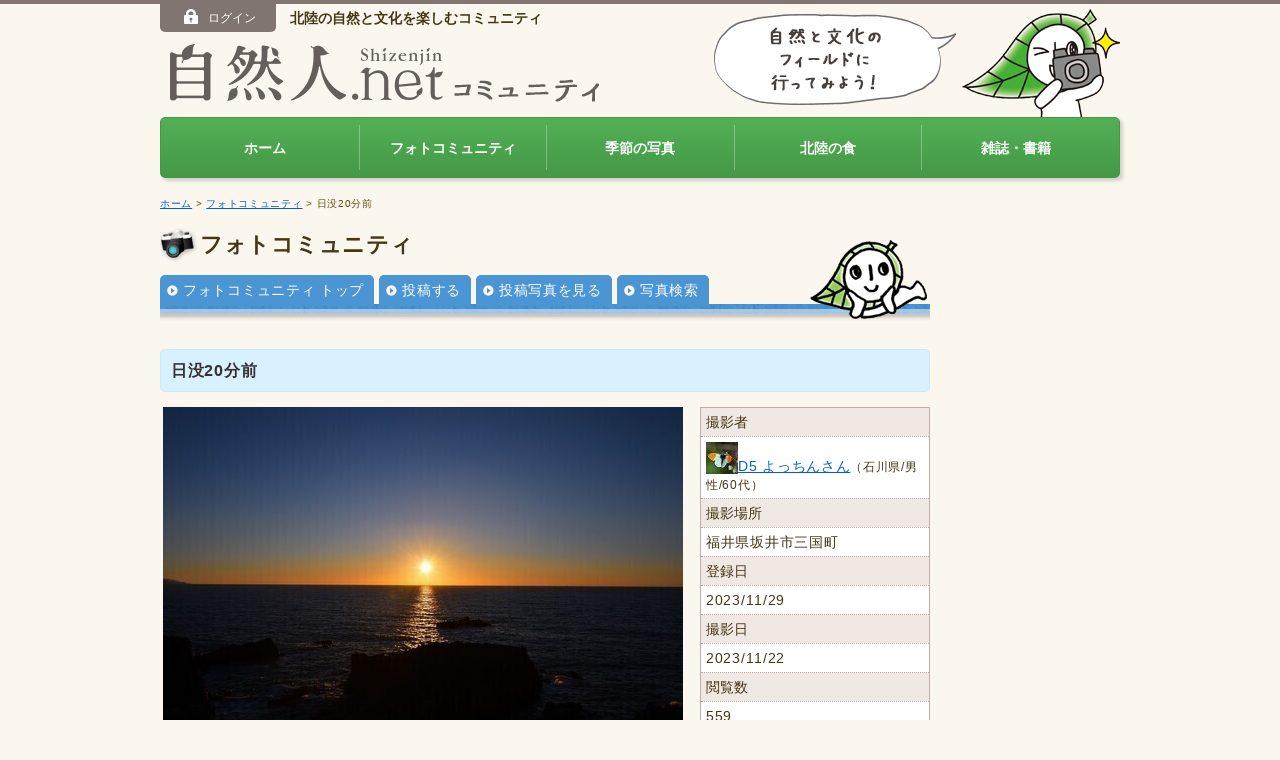

--- FILE ---
content_type: text/html
request_url: https://shizenjin.net/photo/pid_1701298605D43829P51120_div1_0.html
body_size: 3747
content:
<!DOCTYPE html>
<html lang="ja"><!-- InstanceBegin template="/Templates/photo.dwt" codeOutsideHTMLIsLocked="false" --><head>
<meta http-equiv="Content-Type" content="text/html; charset=utf-8">
<meta name="viewport" content="width=device-width">
<!-- InstanceBeginEditable name="meta" -->
<meta property="fb:admins" content="100006071764746">
<meta property="og:description" content="16:20頃、海の上の夕焼け色の層に太陽が入って来た。この時間でも、日差しは弱まっていない。">
<meta property="og:type" content="article">
<meta property="og:url" content="http://shizenjin.net/photo/pid_1701298605D43829P51120_div1_0.html">
<meta property="og:title" content="日没20分前" />
<meta property="og:image" content="http://shizenjin.net/images/common/fb_og_image.jpg" />
<meta property="og:site_name" content="自然人ネット" />
<!-- InstanceEndEditable -->
<!-- InstanceBeginEditable name="doctitle" -->
<title>日没20分前（住所：福井県坂井市三国町&nbsp）｜自然人ネット</title><!-- InstanceEndEditable -->
<link rel="shortcut icon" type="image/x-icon" href="../shizenjin.ico">
<link href="../css/global.css" rel="stylesheet" type="text/css">
<link href="../css/common.css" rel="stylesheet" type="text/css">
<link rel="stylesheet" media="screen and (min-width:420px)" href="../css/pc.css">
<link rel="stylesheet" media="screen and (max-width:420px)" href="../css/sp.css">
<script src="../js/jquery.js"></script>
<script src="../js/jquery.slicknav.min.js"></script>
<script src="../js/script.js"></script>
<!--[if IE]><script src="/js/html5shiv-printshiv.js"></script><![endif]-->
<!--[if lt IE 9]><script src="/js/respond.js"></script><![endif]-->

<link href="css/photo.css" rel="stylesheet" type="text/css">
<!-- InstanceBeginEditable name="head" -->
<script src="../js/colorbox/jquery.colorbox-min.js"></script>
<link href="../js/colorbox/colorbox.css" rel="stylesheet" type="text/css" media="all">
<script>
			$(document).ready(function(){
				$(".zoom").colorbox({rel:'zoom', transition:"elastic", width:"85%", height:"85%"});
				$(".inline").colorbox({transition:"none", inline:true, width:"85%", height:"85%"});
			});
</script>
<script src="../js/social.js"></script>
<!-- InstanceEndEditable -->




<!--[if lt IE 8]><script type="text/javascript" src="/js/DD_belatedPNGmin.js"></script><![endif]-->
<script type="text/javascript" src="../js/gtm.js"></script>



</head>

<body id="photo">

<div id="member">
    <div class="inner"><span id="logon_menu"></span></div>
</div>

<header id="SiteHeader">
    <h1><a href="/"><img src="/images/common/logo01.png" alt="自然人ネットコミュニティ"><img src="/images/common/logo02.png" alt="" class="logoC"></a></h1>

    <div id="logonWrap">
        <span id="logon"></span>
        <h2>北陸の自然と文化を楽しむコミュニティ</h2>
    </div>

    <div id="hdShizensan" class="hideSP">
        <img src="/images/common/img_fukidashi.png" alt="">
        <img src="/images/common/img_shizensan.png" alt="">
    </div>


<nav id="menu">
    <ul>
        <li><a href="/">ホーム</a></li><!--
        --><li><a href="/photo/index.html">フォトコミュニティ</a></li>
        <!--
    --><li><a href="/photo/season.html">季節の写真</a></li><!--
    --><li><a href="/hokuriku_food/">北陸の食</a></li><!--
    --><li><a href="/magazine/index.html">雑誌・書籍</a></li>
    </ul>
</nav>

</header>
<div id="contents">

<p id="bread"><a href="../index.html">ホーム</a> &gt; <a href="index.html">フォトコミュニティ</a> <!-- InstanceBeginEditable name="EditRegion2" --> &gt; 日没20分前<!-- InstanceEndEditable --></p>

<article id="main">
<div id="submenu">
<h2>フォトコミュニティ</h2>
<ul>
<li><a href="index.html">フォトコミュニティ トップ</a></li>
<li><a href="contribution.php">投稿する</a></li>
<li><a href="list.php">投稿写真を見る</a></li>
<li><a href="search.html">写真検索</a></li></ul>
</div>
<!-- InstanceBeginEditable name="contents" -->
<h3>日没20分前</h3>

<div id="photo_info">
<div id="photo_image"><img src="../img_photo/1701266197.JPG" alt="" title="">
</div>
<div id="photo_data">
<table>
<tr>
<th>撮影者</th>
</tr>
<tr><td><a href="list.php?lid=1087"><img name="" src="/img_icon/1670336321.jpg" alt="" class="userThumb">D5 よっちんさん</a><span class="font_ss">（石川県/男性/60代）</span></td>
</tr>
<tr>
<th>撮影場所</th>
</tr>
<tr><td>福井県坂井市三国町&nbsp
</td>
</tr>
<tr>
<th nowrap>登録日</th>
</tr>
<tr>
<td>2023/11/29</td>
</tr>
<tr>
<th nowrap>撮影日
</th>
</tr>
<tr>
<td>2023/11/22</td>
</tr>
<tr>
<th nowrap>閲覧数</th>
</tr>
<tr><td>559</td>
</tr>
</table>

<style>

#comment_attention {
	width: 92%;
	margin: 0 auto;
	padding: 3.5% 0 0;
	line-height: 1.5;
}

.link_2L a {
	display: block;
	padding: 0 0 0 15px;
	background:url("../images/common/icon_arrow.png") no-repeat 0 5px;
}

</style>

<p class="align_r" style="margin:-10px 0 10px;"><a href="deleterequest.php"><img src="images/bt_deleterequest.gif" width="85" height="29" alt="削除依頼"></a></p>
<p class="mb25"><a class="inline opacity" href="#comment_attention">写真およびコメントの取り扱いについて</a></p>

<div style="display:none;">
<div id="comment_attention">
<ul class="ml20">
<li class="mb15">写真およびコメント投稿者以外であっても、自然人ネットの<a href="../terms/index.html">利用規約</a>に反していると思われる写真およびコメントについて、削除依頼をすることができます。削除依頼のお申し出については、<a href="deleterequest.php">削除依頼フォーム</a>からのご連絡をお願い致します。</li>
<li class="mb15">削除依頼のありました写真およびコメントにつきましては、編集部の判断に基づき対処させていただきます。<a href="../terms/index.html">利用規約</a>に反していると判断した場合は、投稿した方の意思にかかわらず写真およびコメントを削除するなどの措置を講じる場合があります。削除措置の判断基準につきましてはお答えしかねますので、ご了承ください。</li>
<li class="mb15">また、繰り返し<a href="../terms/index.html">利用規約</a>違反が行われていることが確認された場合、当該ユーザーには自然人ネットへの投稿禁止の措置をとらせていただくことがあります。<br>
投稿禁止措置の判断基準につきましても、お答えしかねますのでご了承ください。</li>
</ul>
<p class="mb15">ご利用者の皆さまには、再度自然人ネットの<a href="../terms/index.html">利用規約</a>をご確認いただきますようお願い申し上げます。</p>
<p class="link"><a href="../terms/index.html" style="display:inline;">利用規約を見る</a></p>
<p class="link mb20"><a href="deleterequest.php" style="display:inline;">削除依頼フォームはこちら</a></p>
<p class="align_c mb10" style="font-size:2rem; font-size:20px;"><strong>削除依頼フォームボタンの設置場所</strong></p>
<p class="align_c"><img src="images/img_deleterequest.jpg" alt="削除依頼フォームボタンの設置場所"></p>
<!--/comment_attention --></div>
<!--/ --></div>

<!--/photo_data --></div>

<div id="photo_text">
<p>16:20頃、海の上の夕焼け色の層に太陽が入って来た。この時間でも、日差しは弱まっていない。</p>
<!-- ログインしているユーザーが、PHOTOの登録者の場合修正できます -->
<!--/photo_text --></div>
<!--/photo_info --></div>

<div id="social">
<!--/social --></div>

<form action="detail.php" name="form1" method="POST">
<h4>コメント</h4>
<div class="container">
<p class="m5">コメントはありません</p>
    
<p class="float_r link display_none"><a href="javascript:#" onClick="document.form1.action='comment.php';document.form1.submit();return(false);"><strong>コメントを投稿する</strong></a></p>

</div>

<div class="float_r display_none">
<p class="align_r" style="margin:-10px 0 10px;"><a href="deleterequest.php"><img src="images/bt_deleterequest.gif" width="85" height="29" alt="削除依頼"></a></p>
<p class=" mb25""><a class="inline opacity" href="#comment_attention">写真およびコメントの取り扱いについて</a></p>
</div>

<input type="hidden" name="act" value="">
<input type="hidden" name="pid" value="1701298605D43829P51120">
</form>


      <!-- InstanceEndEditable -->


</article>

<aside id="Infomation">
 <!-- InstanceBeginEditable name="bnr" -->
    
	<!-- InstanceEndEditable -->
		</aside>

<p id="pageTop"><a href="#SiteHeader"><img src="../images/common/icon_top.png" alt="">ページの先頭へ</a></p>

<!--/contents --></div>

<footer id="SiteFooter">
<div class="inner">
<ul>
	<li><a href="/contact/">ご意見・お問い合わせ</a></li>
<li><a href="/question/index.html">よくあるご質問</a></li>
<li><a href="/terms/index.html">利用規約</a></li>
<li><a href="https://www.mba.co.jp/company/index.html" target="_blank">会社案内</a></li>
<li><a href="/sitemap/index.html">サイトマップ</a></li>
<li id="copyright">&copy; Shizenjin Editorial Department All Rights Reserved.</li></ul>
<div id="banner"><a href="/banner_view.php?id=22" ><img src="/img_banner/BA_1302509305_22.gif" border="0" ALT="自然人オリジナル絵はがきブック「旬彩瞬撮」"></a><a href="/banner_view.php?id=5" target="_blank"><img src="/img_banner/BA_1235717074_5.gif" border="0" ALT="かんたん出版システム「本つくーる」"></a></div>
</div>
</footer>
 

<SCRIPT Language="JavaScript">
<!--
document.getElementById("logon").innerHTML = '<span id="login_btn"><a href="http://shizenjin.net/member/index.html" class="opacity"><img src="/images/common/icon_logon_btn.png">ログイン</a></span>'// -->
</SCRIPT>


</body>
<!-- InstanceEnd --></html>
